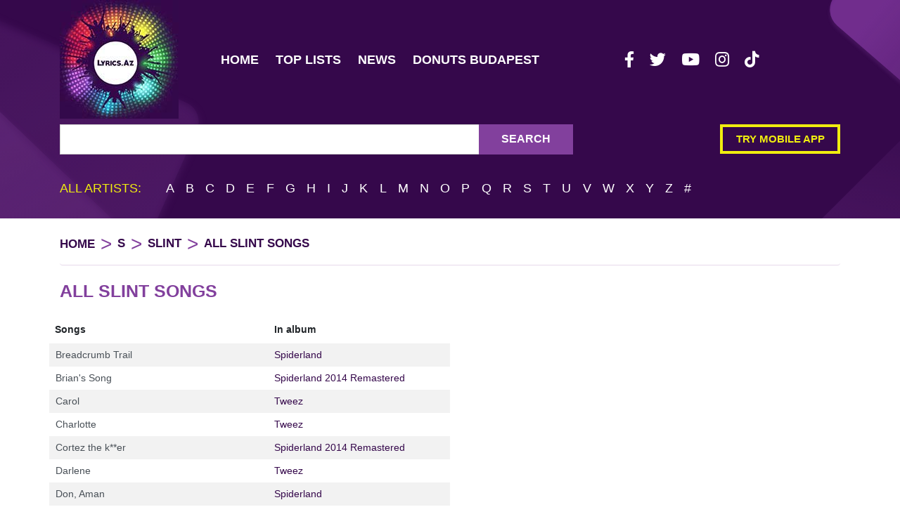

--- FILE ---
content_type: text/html; charset=UTF-8
request_url: https://lyrics.az/slint/allsongs.html
body_size: 8227
content:



<!DOCTYPE html>
<html lang="en">
<head>
<script async src="https://www.googletagmanager.com/gtag/js?id=UA-7578349-3" type="c974dde815167c1fceb5127a-text/javascript"></script>
<script type="c974dde815167c1fceb5127a-text/javascript">
  window.dataLayer = window.dataLayer || [];
  function gtag(){dataLayer.push(arguments);}
  gtag('js', new Date());

  gtag('config', 'UA-7578349-3');
</script>
<meta http-equiv="Content-Type" content="text/html; charset=utf-8" />
<meta name="msvalidate.01" content="E436FF1665FAB5BD991FBCAF8D0692FB" />
<meta name="viewport" content="width=device-width, initial-scale=1">
<meta name="csrf-token" content="7O3fjZBkjLigAGNrZLS0CurL7M549maHWqPgRSgV">
<meta name="msapplication-TileColor" content="#da532c">
<meta name="theme-color" content="#ffffff">
    <title>Slint songs | AZ Lyrics.az</title>
    <meta name="title" content="Slint songs | AZ Lyrics.az">
    <link rel="amphtml" href="https://lyrics.az/amp/slint/allsongs.html">
<link rel="manifest" href="https://lyrics.az/images/fav/site.webmanifest">
</head>
<body>
<div class="wrapper">
<header class="main-header large">
<div class="container"><div class="row"><div class="col">
<nav class="navbar navbar-expand-lg px-0 py-0 mb-2"><a href="/" class="mr-5 d-none d-lg-block logo-big"><img src="/images/logo.jpg" width="169" height="169" class="lazy-src" alt="Lyrics AZ"></a><a href="/" class="navbar-brand d-lg-none logo-text py-0" title="Lyrics AZ">Lyrics.Az</a><button class="navbar-toggler px-0" type="button" data-toggle="collapse" data-target="#navbarNav" aria-controls="navbarNav" aria-expanded="false" aria-label="Toggle navigation"><i class="fas fa-bars navbar-toggler-icon"></i></button>
<div class="collapse navbar-collapse" id="navbarNav">
<ul class="navbar-nav">
<li class="nav-item  mx-1"><a class="nav-link" href="/" title="Main Page">Home</a></li>
<li class="nav-item  mx-1"><a class="nav-link" href="/top" title="Top Lists">Top lists</a></li>
<li class="nav-item  mx-1"><a class="nav-link" href="/news" title="Latest News">News</a></li>
<li class="nav-item  mx-1"><a class="nav-link" href="https://mydonuterie.hu" title="Best Donuts in Budapest">Donuts Budapest</a></li></ul>
<div class="mx-auto my-3 my-sm-0"><ul class="social-links d-flex">
<li><a class="px-3 mb-3 mr-2" rel="noreferrer" href="https://www.facebook.com/lyrics.az/" title="Lyrics.az on Facebook" target="_blank"><i class="fab fa-facebook-f"></i></a></li>
<li><a class="px-3 mb-3 mr-2" rel="noreferrer" href="https://twitter.com/LyricsAz/" title="Lyrics.az on Twitter" target="_blank"><i class="fab fa-twitter"></i></a></li>
<li><a class="px-3 mb-3 mr-2" rel="noreferrer" href="https://www.youtube.com/channel/UCzU7mzOzZCywn_6llkodqlA" title="Lyrics.az on Youtube" target="_blank"><i class="fab fa-youtube"></i></a></li>
<li><a class="px-3 mb-3 mr-2" rel="noreferrer" href="https://www.instagram.com/lyrics.az/" title="Lyrics.az on Instagram" target="_blank"><i class="fab fa-instagram"></i></a></li>
<li><a class="px-3 mb-3 mr-2" rel="noreferrer" href="https://www.tiktok.com/@www.lyrics.az/" title="Lyrics.az on Tiktok" target="_blank"><i class="fab fa-tiktok"></i></a></li>
</ul></div>
</div></nav></div></div>

<div class="row d-none d-md-flex">

</div>
<div class="row">
<div class="mb-3 col-md-8 my-md-0">
<form action="https://lyrics.az/search/search" method="GET" accept-charset="UTF-8">
<input type="hidden" name="_token" value="7O3fjZBkjLigAGNrZLS0CurL7M549maHWqPgRSgV"><div class="typeahead__container"><div class="typeahead__field" style="background-color: #fff"><div class="input-group search"><div class="typeahead__query"><input required type="search" autocomplete="off" name="query" class="form-control search-field js-typeahead" aria-label="Search Lyrics & More" aria-describedby="button-addon2"></div>
<div class="input-group-append"><button class="btn btn-outline-secondary" type="submit" id="button-addon2">Search</button></div>
</div></div></div></form>
</div>
<div class="col-md-4 d-none d-md-flex flex-column justify-content-center align-items-end"><a href="/static/app.html" class="py-2 mb-3 btn try-mobile" style="max-width: 250px" title="Try mobile app for iOS and Android">Try mobile app</a></div>
</div>
<div class="row d-none d-md-block"><div class="col">
<div class="letter-search">
    <span class="mr-4 lead letter-search__title">All artists:</span>
            <a href="https://lyrics.az/artist/list/A" title="All artists for A">A</a>
            <a href="https://lyrics.az/artist/list/B" title="All artists for B">B</a>
            <a href="https://lyrics.az/artist/list/C" title="All artists for C">C</a>
            <a href="https://lyrics.az/artist/list/D" title="All artists for D">D</a>
            <a href="https://lyrics.az/artist/list/E" title="All artists for E">E</a>
            <a href="https://lyrics.az/artist/list/F" title="All artists for F">F</a>
            <a href="https://lyrics.az/artist/list/G" title="All artists for G">G</a>
            <a href="https://lyrics.az/artist/list/H" title="All artists for H">H</a>
            <a href="https://lyrics.az/artist/list/I" title="All artists for I">I</a>
            <a href="https://lyrics.az/artist/list/J" title="All artists for J">J</a>
            <a href="https://lyrics.az/artist/list/K" title="All artists for K">K</a>
            <a href="https://lyrics.az/artist/list/L" title="All artists for L">L</a>
            <a href="https://lyrics.az/artist/list/M" title="All artists for M">M</a>
            <a href="https://lyrics.az/artist/list/N" title="All artists for N">N</a>
            <a href="https://lyrics.az/artist/list/O" title="All artists for O">O</a>
            <a href="https://lyrics.az/artist/list/P" title="All artists for P">P</a>
            <a href="https://lyrics.az/artist/list/Q" title="All artists for Q">Q</a>
            <a href="https://lyrics.az/artist/list/R" title="All artists for R">R</a>
            <a href="https://lyrics.az/artist/list/S" title="All artists for S">S</a>
            <a href="https://lyrics.az/artist/list/T" title="All artists for T">T</a>
            <a href="https://lyrics.az/artist/list/U" title="All artists for U">U</a>
            <a href="https://lyrics.az/artist/list/V" title="All artists for V">V</a>
            <a href="https://lyrics.az/artist/list/W" title="All artists for W">W</a>
            <a href="https://lyrics.az/artist/list/X" title="All artists for X">X</a>
            <a href="https://lyrics.az/artist/list/Y" title="All artists for Y">Y</a>
            <a href="https://lyrics.az/artist/list/Z" title="All artists for Z">Z</a>
        <a href="https://lyrics.az/artist/list/%23" title="All artists for #">#</a>
</div></div>
</div>
</div>
</header>

<div class="content-wrapper">
<style>
:root{--blue:#3490dc;--indigo:#6574cd;--purple:#9561e2;--pink:#f66d9b;--red:#e3342f;--orange:#f6993f;--yellow:#ffed4a;--green:#38c172;--teal:#4dc0b5;--cyan:#6cb2eb;--white:#fff;--gray:#6c757d;--gray-dark:#343a40;--primary:#82409d;--secondary:#6c757d;--success:#38c172;--info:#6cb2eb;--warning:#ffed4a;--danger:#e3342f;--light:#f8f9fa;--dark:#343a40;--breakpoint-xs:0;--breakpoint-sm:576px;--breakpoint-md:768px;--breakpoint-lg:992px;--breakpoint-xl:1200px;--font-family-sans-serif:"Poppins",sans-serif;--font-family-monospace:SFMono-Regular,Menlo,Monaco,Consolas,"Liberation Mono","Courier New",monospace}*,:after,:before{box-sizing:border-box}html{-webkit-text-size-adjust:100%;-webkit-tap-highlight-color:rgba(0,0,0,0);font-family:sans-serif;line-height:1.15}article,aside,figcaption,figure,footer,header,hgroup,main,nav,section{display:block}body{background-color:#fff;color:#212529;font-family:Poppins,sans-serif;font-size:.9rem;font-weight:400;line-height:1.6;margin:0;text-align:left} h1,h2,h3,h4,h5,h6{margin-bottom:.5rem;margin-top:0}dl,ol,ul{margin-bottom:1rem;margin-top:0} a{background-color:transparent;color:#82409d;text-decoration:none}a:hover{color:#552a67;text-decoration:underline}img{border-style:none}img,svg{vertical-align:middle}table{border-collapse:collapse}th{text-align:inherit;text-align:-webkit-match-parent}button{border-radius:0}button,input,optgroup,select,textarea{font-family:inherit;font-size:inherit;line-height:inherit;margin:0}button,input{overflow:visible}button,select{text-transform:none}[type=button],[type=reset],[type=submit],button{-webkit-appearance:button}[type=button]:not(:disabled),[type=reset]:not(:disabled),[type=submit]:not(:disabled),button:not(:disabled){cursor:pointer}.h1,.h2,.h3,.h4,.h5,.h6,h1,h2,h3,h4,h5,h6{font-weight:500;line-height:1.2;margin-bottom:.5rem}.h1,h1{font-size:2.25rem}.lead{font-size:1.125rem;font-weight:300}.container,.container-fluid{margin-left:auto;margin-right:auto;padding-left:15px;padding-right:15px;width:100%}@media (min-width:576px){.container{max-width:540px}}@media (min-width:768px){.container{max-width:720px}}@media (min-width:992px){.container{max-width:960px}}@media (min-width:1200px){.container{max-width:1140px}}.row{display:flex;flex-wrap:wrap;margin-left:-15px;margin-right:-15px}.col,.col-1,.col-2,.col-3,.col-6,.col-10,.col-12,.col-md-2,.col-md-3,.col-md-4,.col-md-5,.col-md-6,.col-md-7,.col-md-8,.col-md-9,.col-md-12,.col-sm-2,.col-sm-3,.col-sm-6,.col-sm-7,.col-sm-8,.col-sm-9,.col-xl-3{padding-left:15px;padding-right:15px;position:relative;width:100%}.col{flex-basis:0;flex-grow:1;max-width:100%}.col-1{flex:0 0 8.3333333333%;max-width:8.3333333333%}.col-2{flex:0 0 16.6666666667%;max-width:16.6666666667%}.col-3{flex:0 0 25%;max-width:25%}.col-6{flex:0 0 50%;max-width:50%}.col-10{flex:0 0 83.3333333333%;max-width:83.3333333333%}.col-12{flex:0 0 100%;max-width:100%}@media (min-width:576px){.col-sm-2{flex:0 0 16.6666666667%;max-width:16.6666666667%}.col-sm-3{flex:0 0 25%;max-width:25%}.col-sm-6{flex:0 0 50%;max-width:50%}.col-sm-7{flex:0 0 58.3333333333%;max-width:58.3333333333%}.col-sm-8{flex:0 0 66.6666666667%;max-width:66.6666666667%}.col-sm-9{flex:0 0 75%;max-width:75%}}@media (min-width:768px){.col-md-2{flex:0 0 16.6666666667%;max-width:16.6666666667%}.col-md-3{flex:0 0 25%;max-width:25%}.col-md-4{flex:0 0 33.3333333333%;max-width:33.3333333333%}.col-md-5{flex:0 0 41.6666666667%;max-width:41.6666666667%}.col-md-6{flex:0 0 50%;max-width:50%}.col-md-7{flex:0 0 58.3333333333%;max-width:58.3333333333%}.col-md-8{flex:0 0 66.6666666667%;max-width:66.6666666667%}.col-md-9{flex:0 0 75%;max-width:75%}.col-md-12{flex:0 0 100%;max-width:100%}}@media (min-width:1200px){.col-xl-3{flex:0 0 25%;max-width:25%}}.table{color:#212529;margin-bottom:1rem;width:100%}.table td,.table th{border-top:1px solid #dee2e6;padding:.75rem;vertical-align:top}.table thead th{border-bottom:2px solid #dee2e6;vertical-align:bottom}.table tbody+tbody{border-top:2px solid #dee2e6}.table-striped tbody tr:nth-of-type(odd){background-color:rgba(0,0,0,.05)}.table-active,.table-active>td,.table-active>th,.table-hover .table-active:hover,.table-hover .table-active:hover>td,.table-hover .table-active:hover>th{background-color:rgba(0,0,0,.075)}.table-responsive{-webkit-overflow-scrolling:touch;display:block;overflow-x:auto;width:100%}.form-control{background-clip:padding-box;background-color:#fff;border:1px solid #ced4da;border-radius:.25rem;color:#495057;display:block;font-size:.9rem;font-weight:400;height:calc(1.6em + .75rem + 2px);line-height:1.6;padding:.375rem .75rem;transition:border-color .15s ease-in-out,box-shadow .15s ease-in-out;width:100%}@media (prefers-reduced-motion:reduce){.form-control{transition:none}} @media (prefers-reduced-motion:reduce){.btn{transition:none}}.btn:hover{color:#212529;text-decoration:none}.btn:not(:disabled):not(.disabled){cursor:pointer}.btn-outline-secondary{border-color:#6c757d;color:#6c757d}.collapse:not(.show){display:none}.input-group{align-items:stretch;display:flex;flex-wrap:wrap;position:relative;width:100%}.input-group-append{display:flex}.input-group-append .btn{position:relative;z-index:2}.input-group-append,.input-group-append .btn+.btn{margin-left:-1px}.input-group>.input-group-append>.btn{border-bottom-left-radius:0;border-top-left-radius:0}.nav-link{display:block;padding:.5rem 1rem}.navbar{padding:.5rem 1rem;position:relative}.navbar,.navbar .container,.navbar .container-fluid{align-items:center;display:flex;flex-wrap:wrap;justify-content:space-between}.navbar-brand{display:inline-block;font-size:1.125rem;line-height:inherit;margin-right:1rem;padding-bottom:.32rem;padding-top:.32rem;white-space:nowrap}.navbar-nav{display:flex;flex-direction:column;list-style:none;margin-bottom:0;padding-left:0}.navbar-nav .nav-link{padding-left:0;padding-right:0}.navbar-collapse{align-items:center;flex-basis:100%;flex-grow:1}.navbar-toggler{background-color:transparent;border:1px solid transparent;border-radius:.25rem;font-size:1.125rem;line-height:1;padding:.25rem .75rem}@media (max-width:991.98px){.navbar-expand-lg>.container,.navbar-expand-lg>.container-fluid{padding-left:0;padding-right:0}}@media (min-width:992px){.navbar-expand-lg{flex-flow:row nowrap;justify-content:flex-start}.navbar-expand-lg .navbar-nav{flex-direction:row}.navbar-expand-lg .navbar-nav .nav-link{padding-left:.5rem;padding-right:.5rem}.navbar-expand-lg .navbar-collapse{display:flex!important;flex-basis:auto}.navbar-expand-lg .navbar-toggler{display:none}}.breadcrumb{background-color:#e9ecef;border-radius:.25rem;display:flex;flex-wrap:wrap;list-style:none;margin-bottom:1rem;padding:.75rem 1rem}.breadcrumb-item+.breadcrumb-item{padding-left:.5rem}.breadcrumb-item+.breadcrumb-item:before{color:#6c757d;content:"/";float:left;padding-right:.5rem}.breadcrumb-item.active{color:#6c757d}.list-group-item-action{color:#495057;text-align:inherit;width:100%}.d-none{display:none!important}.d-block{display:block!important}.d-flex{display:flex!important}@media (min-width:576px){.d-sm-none{display:none!important}.d-sm-inline{display:inline!important}.d-sm-block{display:block!important}}@media (min-width:768px){.d-md-block{display:block!important}.d-md-flex{display:flex!important}}@media (min-width:992px){.d-lg-none{display:none!important}.d-lg-block{display:block!important}}.flex-column{flex-direction:column!important}.flex-column-reverse{flex-direction:column-reverse!important}.justify-content-center{justify-content:center!important}.align-items-end{align-items:flex-end!important}.align-items-center{align-items:center!important}@media (min-width:576px){.flex-sm-row{flex-direction:row!important}.justify-content-sm-between{justify-content:space-between!important}}@media (min-width:768px){.flex-md-row-reverse{flex-direction:row-reverse!important}}.overflow-hidden{overflow:hidden!important}.position-static{position:static!important}.position-relative{position:relative!important}.position-absolute{position:absolute!important}.sr-only{white-space:nowrap}.shadow-sm{box-shadow:0 .125rem .25rem rgba(0,0,0,.075)!important}.shadow{box-shadow:0 .5rem 1rem rgba(0,0,0,.15)!important}.shadow-lg{box-shadow:0 1rem 3rem rgba(0,0,0,.175)!important}.shadow-none{box-shadow:none!important}.w-100{width:100%!important}.w-auto{width:auto!important}.h-100{height:100%!important}.m-0{margin:0!important}.mt-0,.my-0{margin-top:0!important}.mr-0,.mx-0{margin-right:0!important}.mb-0,.my-0{margin-bottom:0!important}.ml-0,.mx-0{margin-left:0!important}.m-1{margin:.25rem!important}.mt-1,.my-1{margin-top:.25rem!important}.mr-1,.mx-1{margin-right:.25rem!important}.mb-1,.my-1{margin-bottom:.25rem!important}.ml-1,.mx-1{margin-left:.25rem!important}.mt-2,.my-2{margin-top:.5rem!important}.mr-2,.mx-2{margin-right:.5rem!important}.mb-2,.my-2{margin-bottom:.5rem!important}.ml-2,.mx-2{margin-left:.5rem!important}.mt-3,.my-3{margin-top:1rem!important}.mr-3,.mx-3{margin-right:1rem!important}.mb-3,.my-3{margin-bottom:1rem!important}.ml-3,.mx-3{margin-left:1rem!important}.mt-4,.my-4{margin-top:1.5rem!important}.mr-4{margin-right:1.5rem!important}.mb-4,.my-4{margin-bottom:1.5rem!important}.ml-4{margin-left:1.5rem!important}.mt-5,.my-5{margin-top:3rem!important}.mr-5{margin-right:3rem!important}.mb-5,.my-5{margin-bottom:3rem!important}.p-0{padding:0!important}.py-0{padding-top:0!important}.px-0{padding-right:0!important}.pb-0,.py-0{padding-bottom:0!important}.pl-0,.px-0{padding-left:0!important}.p-1{padding:.25rem!important}.pt-1,.py-1{padding-top:.25rem!important}.pr-1,.px-1{padding-right:.25rem!important}.py-1{padding-bottom:.25rem!important}.px-1{padding-left:.25rem!important}.p-2{padding:.5rem!important}.pt-2,.py-2{padding-top:.5rem!important}.px-2{padding-right:.5rem!important}.pb-2,.py-2{padding-bottom:.5rem!important}.pl-2,.px-2{padding-left:.5rem!important}.p-3{padding:1rem!important}.py-3{padding-top:1rem!important}.px-3{padding-right:1rem!important}.py-3{padding-bottom:1rem!important}.pl-3,.px-3{padding-left:1rem!important}.p-4{padding:1.5rem!important}.pt-4,.py-4{padding-top:1.5rem!important}.pr-4,.px-4{padding-right:1.5rem!important}.pb-4,.py-4{padding-bottom:1.5rem!important}.px-4{padding-left:1.5rem!important}.p-5{padding:3rem!important}.py-5{padding-top:3rem!important}.pr-5,.px-5{padding-right:3rem!important}.py-5{padding-bottom:3rem!important}.px-5{padding-left:3rem!important}.my-auto{margin-top:auto!important}.mx-auto{margin-right:auto!important}.my-auto{margin-bottom:auto!important}.ml-auto,.mx-auto{margin-left:auto!important}@media (min-width:576px){.mt-sm-0,.my-sm-0{margin-top:0!important}.my-sm-0{margin-bottom:0!important}.mb-sm-3{margin-bottom:1rem!important}.my-sm-5{margin-bottom:3rem!important;margin-top:3rem!important}.ml-sm-5{margin-left:3rem!important}.px-sm-4{padding-left:1.5rem!important;padding-right:1.5rem!important}}@media (min-width:768px){.my-md-0{margin-bottom:0!important;margin-top:0!important}}.typeahead__container button,.typeahead__container input,.typeahead__container optgroup,.typeahead__container select,.typeahead__container textarea{font:inherit;margin:0}.typeahead__container button,.typeahead__container input{overflow:visible}.typeahead__container button,.typeahead__container select{text-transform:none}.typeahead__container [type=reset],.typeahead__container [type=submit],.typeahead__container button,.typeahead__container html [type=button]{-webkit-appearance:button}.typeahead__container{font:1rem Lato,Helvetica Neue,Arial,Helvetica,sans-serif;position:relative}.typeahead__container *{box-sizing:border-box;outline:0}.typeahead__query{position:relative;width:100%;z-index:2}.typeahead__field{display:flex;position:relative;width:100%}.typeahead__field{color:#555}.typeahead__field .typeahead__hint,.typeahead__field [contenteditable],.typeahead__field input,.typeahead__field textarea{-webkit-appearance:none;-moz-appearance:none;appearance:none;background:#fff;border:1px solid #ccc;border-radius:2px 0 0 2px;box-sizing:border-box;display:block;line-height:1.25;min-height:calc(2.25rem + 2px);padding:.5rem .75rem;width:100%}.typeahead__container button{background-color:#fff;border:1px solid #ccc;color:#555;cursor:pointer;display:inline-block;line-height:1.25;margin-bottom:0;padding:.5rem .75rem;text-align:center;touch-action:manipulation;-webkit-user-select:none;-moz-user-select:none;-ms-user-select:none;user-select:none}.typeahead__container .typeahead__field .typeahead__hint,.typeahead__container .typeahead__field .typeahead__label-container,.typeahead__container .typeahead__field [contenteditable],.typeahead__container .typeahead__field input,.typeahead__container .typeahead__field textarea{padding-right:32px}.fa,.fab,.fad,.fal,.far,.fas{-moz-osx-font-smoothing:grayscale;-webkit-font-smoothing:antialiased;text-rendering:auto;display:inline-block;font-style:normal;font-variant:normal;line-height:1}.fa-facebook-f:before{content:""}.fa-instagram:before{content:""}.fa-tiktok:before{content:""}.fa-twitter:before{content:""}.fa-youtube:before{content:""}@font-face{font-display:block;font-family:Font Awesome\ 5 Free;font-style:normal;font-weight:400;src:url(/fonts/fa-regular-400.eot?77206a6bb316fa0aded5083cc57f92b9);src:url(/fonts/fa-regular-400.eot?77206a6bb316fa0aded5083cc57f92b9?#iefix) format("embedded-opentype"),url(/fonts/fa-regular-400.woff2?7a3337626410ca2f40718481c755640f) format("woff2"),url(/fonts/fa-regular-400.woff?bb58e57c48a3e911f15fa834ff00d44a) format("woff"),url(/fonts/fa-regular-400.ttf?491974d108fe4002b2aaf7ffc48249a0) format("truetype"),url(/fonts/fa-regular-400.svg?4689f52cc96215721344e51e5831eec1#fontawesome) format("svg")}.far{font-weight:400}@font-face{font-display:block;font-family:Font Awesome\ 5 Free;font-style:normal;font-weight:900;src:url(/fonts/fa-solid-900.eot?9bbb245e67a133f6e486d8d2545e14a5);src:url(/fonts/fa-solid-900.eot?9bbb245e67a133f6e486d8d2545e14a5?#iefix) format("embedded-opentype"),url(/fonts/fa-solid-900.woff2?1551f4f60c37af51121f106501f69b80) format("woff2"),url(/fonts/fa-solid-900.woff?eeccf4f66002c6f2ba24d3d22f2434c2) format("woff"),url(/fonts/fa-solid-900.ttf?be9ee23c0c6390141475d519c2c5fb8f) format("truetype"),url(/fonts/fa-solid-900.svg?7a8b4f130182d19a2d7c67d80c090397#fontawesome) format("svg")}@font-face{font-display:block;font-family:Font Awesome\ 5 Brands;font-style:normal;font-weight:400;src:url(/fonts/fa-brands-400.eot?23f19bb08961f37aaf692ff943823453);src:url(/fonts/fa-brands-400.eot?23f19bb08961f37aaf692ff943823453?#iefix) format("embedded-opentype"),url(/fonts/fa-brands-400.woff?2285773e6b4b172f07d9b777c81b0775) format("woff"),url(/fonts/fa-brands-400.ttf?527940b104eb2ea366c8630f3f038603) format("truetype"),url(/fonts/fa-brands-400.svg?2f517e09eb2ca6650ff5bec5a95157ab#fontawesome) format("svg")}.fa.fa-google,.fa.fa-instagram,.fa.fa-soundcloud,.fa.fa-youtube,.fab{font-family:Font Awesome\ 5 Brands;font-weight:400}:root{--ck-image-style-spacing:1.5em;--ck-inline-image-style-spacing:calc(var(--ck-image-style-spacing)/2)}footer.footer{background-color:#35084b;color:#fff;margin-top:30px}footer.footer a{color:#fff}footer .artist-letters{border-top:1px solid #fff;font-size:calc(15.2px + .25vw)}footer .artist-letters a{margin:3px;padding:3px}.social-links{display:flex;flex-wrap:wrap;justify-content:center;list-style:none}@media (min-width:767px){.social-links{justify-content:flex-start}}header .social-links{margin-bottom:0;padding:0}header .social-links a{color:#fff;font-size:23px;padding:3px 7px!important}[x-cloak]{display:none}a{transition:color .3s,opacity .3s}a:hover{opacity:.7;text-decoration:unset}.main-header{background:#35084b;width:100%}@media (max-width:767.98px){.main-header{position:sticky;top:0;z-index:2}}@media (min-width:768px){.main-header.large{background-image:url(/images/header_background.svg?f323fefee67cd68672e7e27c9498997e);padding-bottom:10px}}@media (min-width:576px){.main-header .navbar-collapse.collapsing,.main-header .navbar-collapse.show{display:flex}}.main-header .navbar-toggler-icon{color:#fff;font-size:32px;height:auto}.main-header .nav a,.main-header .navbar-nav a{color:#fff;font-size:18px;font-weight:600;text-transform:uppercase;transition:all .3s ease}.main-header .nav a:hover,.main-header .navbar-nav a:hover{color:#f0ed0f}.main-header .nav a:focus,.main-header .navbar-nav a:focus{color:rgba(240,237,15,.5)}@media (min-width:768px){.main-header .navbar-nav .active{border-bottom:4px solid rgba(240,237,15,.5)}}.main-header .navbar-nav .active a{color:#f0ed0f}.main-header .logo-text{-webkit-text-fill-color:transparent;background:linear-gradient(102.28deg,#a14ac4 -13.89%,#84e8e8 34.29%,#62c46b 61.13%,#ac2251 84.59%);-webkit-background-clip:text;background-clip:text;font-size:24px;font-weight:700}.main-header .try-mobile{border:4px solid #f0ed0f;color:#f0ed0f;font-size:calc(8.4px + .5vw);font-weight:600;line-height:18px;padding-left:1.15rem;padding-right:1.15rem;text-transform:uppercase}.main-header .search{flex-wrap:nowrap}.main-header .search .search-field{background:#fff;border-radius:0;color:#000;font-size:18px;font-weight:500;padding:20px}.main-header .search .btn{background:#82409d;border:none!important;border-radius:0;box-shadow:none!important;color:#fff;font-size:16px;font-weight:600;padding-left:2rem;padding-right:2rem;text-transform:uppercase;transition:.3s ease}.main-header .search .btn:hover{background:#82409d;opacity:.8}.main-header .letter-search{font-size:18px;font-weight:500;text-transform:uppercase}.main-header .letter-search span{color:#f0ed0f}.main-header .letter-search a{color:#fff;margin-left:.35rem;margin-right:.35rem;transition:all .3s ease}.main-header .letter-search a:hover{color:#f0ed0f}.main-header .letter-search{margin:1.2rem 0}.breadcrumb{align-items:center;background-color:unset;border-bottom:1px solid rgba(130,64,157,.2);font-size:calc(10.4px + .5vw);font-weight:600;margin-top:.5rem;overflow-x:hidden;padding-left:0}@media (max-width:575.98px){.breadcrumb{display:none}}.breadcrumb .breadcrumb-item h1{display:inline-block;font-size:calc(10.4px + .5vw);font-weight:600;line-height:34px;margin:0}.breadcrumb .breadcrumb-item h1 span{text-transform:none}.breadcrumb .breadcrumb-item+.breadcrumb-item{padding-left:0}.breadcrumb .breadcrumb-item+.breadcrumb-item:before{color:#82409d;content:">";float:none;font-size:calc(17.33333px + .83333vw);font-weight:100;line-height:34px;margin:0 8px;padding:0;vertical-align:middle}.breadcrumb li.active,.breadcrumb li>a{color:#35084b;text-transform:uppercase}.page-header{color:#82409d!important;font-size:calc(14.33333px + .83333vw)!important;font-weight:600!important;line-height:unset;margin:0;overflow-x:hidden;text-transform:uppercase;word-break:break-word}.default-link.dark,.default-link:focus{color:#35084b}.lazy-src {transition: opacity .3s;}
</style>
<div class="container" itemscope itemtype="http://schema.org/MusicAlbum">
<nav aria-label="breadcrumb">
<ol class="breadcrumb">
<li class="breadcrumb-item"><a href="/">Home</a></li>
<li class="breadcrumb-item"><a href="https://lyrics.az/artist/list/S">S</a></li>
<li class="breadcrumb-item"><a href="https://lyrics.az/slint">Slint</a></li>
<li class="breadcrumb-item active" aria-current="page">All Slint Songs</li>
</ol>
</nav>

<h1 class="my-3 page-header">All Slint Songs</h1>
</div>

<section class="album-list">
<div class="container">
<div class="row">
<div class="px-0 mx-0 mb-5 col-12 col-sm-6 table-responsive">
<table class="table-striped w-100">
<thead>
<tr>
  <th class="p-2">Songs</th>
  <th class="p-2">In album</th>
</tr>
</thead>
<tbody>
<tr>
<td><a href="https://lyrics.az/slint/spiderland/breadcrumb-trail.html" class="px-2 py-1 default-link list-group-item-action d-block" title="Slint - Breadcrumb Trail lyrics">Breadcrumb Trail</a></td>
<td class="px-2 py-1">
<a href="https://lyrics.az/slint/spiderland" class="default-link dark" title="Spiderland album lyrics">Spiderland</a>
</td>
</tr>
<tr>
<td><a href="https://lyrics.az/slint/spiderland-2014-remastered/brians-song.html" class="px-2 py-1 default-link list-group-item-action d-block" title="Slint - Brian&#039;s Song lyrics">Brian&#039;s Song</a></td>
<td class="px-2 py-1">
<a href="https://lyrics.az/slint/spiderland-2014-remastered" class="default-link dark" title="Spiderland 2014 Remastered album lyrics">Spiderland 2014 Remastered</a>
</td>
</tr>
<tr>
<td><a href="https://lyrics.az/slint/tweez/carol.html" class="px-2 py-1 default-link list-group-item-action d-block" title="Slint - Carol lyrics">Carol</a></td>
<td class="px-2 py-1">
<a href="https://lyrics.az/slint/tweez" class="default-link dark" title="Tweez album lyrics">Tweez</a>
</td>
</tr>
<tr>
<td><a href="https://lyrics.az/slint/tweez/charlotte.html" class="px-2 py-1 default-link list-group-item-action d-block" title="Slint - Charlotte lyrics">Charlotte</a></td>
<td class="px-2 py-1">
<a href="https://lyrics.az/slint/tweez" class="default-link dark" title="Tweez album lyrics">Tweez</a>
</td>
</tr>
<tr>
<td><a href="https://lyrics.az/slint/spiderland-2014-remastered/cortez-the-k**er.html" class="px-2 py-1 default-link list-group-item-action d-block" title="Slint - Cortez the k**er lyrics">Cortez the k**er</a></td>
<td class="px-2 py-1">
<a href="https://lyrics.az/slint/spiderland-2014-remastered" class="default-link dark" title="Spiderland 2014 Remastered album lyrics">Spiderland 2014 Remastered</a>
</td>
</tr>
<tr>
<td><a href="https://lyrics.az/slint/tweez/darlene.html" class="px-2 py-1 default-link list-group-item-action d-block" title="Slint - Darlene lyrics">Darlene</a></td>
<td class="px-2 py-1">
<a href="https://lyrics.az/slint/tweez" class="default-link dark" title="Tweez album lyrics">Tweez</a>
</td>
</tr>
<tr>
<td><a href="https://lyrics.az/slint/spiderland/don-aman.html" class="px-2 py-1 default-link list-group-item-action d-block" title="Slint - Don, Aman lyrics">Don, Aman</a></td>
<td class="px-2 py-1">
<a href="https://lyrics.az/slint/spiderland" class="default-link dark" title="Spiderland album lyrics">Spiderland</a>
</td>
</tr>
<tr>
<td><a href="https://lyrics.az/slint/spiderland/for-dinner.html" class="px-2 py-1 default-link list-group-item-action d-block" title="Slint - For Dinner... lyrics">For Dinner...</a></td>
<td class="px-2 py-1">
<a href="https://lyrics.az/slint/spiderland" class="default-link dark" title="Spiderland album lyrics">Spiderland</a>
</td>
</tr>
<tr>
<td><a href="https://lyrics.az/slint/slint/glenn.html" class="px-2 py-1 default-link list-group-item-action d-block" title="Slint - Glenn lyrics">Glenn</a></td>
<td class="px-2 py-1">
<a href="https://lyrics.az/slint/slint" class="default-link dark" title="Slint album lyrics">Slint</a>
</td>
</tr>
<tr>
<td><a href="https://lyrics.az/slint/spiderland/good-morning-captain.html" class="px-2 py-1 default-link list-group-item-action d-block" title="Slint - Good Morning, Captain lyrics">Good Morning, Captain</a></td>
<td class="px-2 py-1">
<a href="https://lyrics.az/slint/spiderland" class="default-link dark" title="Spiderland album lyrics">Spiderland</a>
</td>
</tr>
<tr>
<td><a href="https://lyrics.az/slint/spiderland-2014-remastered/good-morning-captain-demo.html" class="px-2 py-1 default-link list-group-item-action d-block" title="Slint - Good Morning, Captain (Demo) lyrics">Good Morning, Captain (Demo)</a></td>
<td class="px-2 py-1">
<a href="https://lyrics.az/slint/spiderland-2014-remastered" class="default-link dark" title="Spiderland 2014 Remastered album lyrics">Spiderland 2014 Remastered</a>
</td>
</tr>
<tr>
<td><a href="https://lyrics.az/slint/tweez/kent.html" class="px-2 py-1 default-link list-group-item-action d-block" title="Slint - Kent lyrics">Kent</a></td>
<td class="px-2 py-1">
<a href="https://lyrics.az/slint/tweez" class="default-link dark" title="Tweez album lyrics">Tweez</a>
</td>
</tr>
<tr>
<td><a href="https://lyrics.az/slint/-/kings-approach.html" class="px-2 py-1 default-link list-group-item-action d-block" title="Slint - King&#039;s Approach lyrics">King&#039;s Approach</a></td>
<td class="px-2 py-1">
<span>-</span>
</td>
</tr>
<tr>
<td><a href="https://lyrics.az/slint/tweez/nan-ding.html" class="px-2 py-1 default-link list-group-item-action d-block" title="Slint - Nan Ding lyrics">Nan Ding</a></td>
<td class="px-2 py-1">
<a href="https://lyrics.az/slint/tweez" class="default-link dark" title="Tweez album lyrics">Tweez</a>
</td>
</tr>
<tr>
<td><a href="https://lyrics.az/slint/spiderland/nosferatu-man.html" class="px-2 py-1 default-link list-group-item-action d-block" title="Slint - Nosferatu Man lyrics">Nosferatu Man</a></td>
<td class="px-2 py-1">
<a href="https://lyrics.az/slint/spiderland" class="default-link dark" title="Spiderland album lyrics">Spiderland</a>
</td>
</tr>
<tr>
<td><a href="https://lyrics.az/slint/spiderland-2014-remastered/nosferatu-man-basement-practice.html" class="px-2 py-1 default-link list-group-item-action d-block" title="Slint - Nosferatu Man (Basement Practice) lyrics">Nosferatu Man (Basement Practice)</a></td>
<td class="px-2 py-1">
<a href="https://lyrics.az/slint/spiderland-2014-remastered" class="default-link dark" title="Spiderland 2014 Remastered album lyrics">Spiderland 2014 Remastered</a>
</td>
</tr>
<tr>
<td><a href="https://lyrics.az/slint/spiderland-2014-remastered/pam.html" class="px-2 py-1 default-link list-group-item-action d-block" title="Slint - Pam lyrics">Pam</a></td>
<td class="px-2 py-1">
<a href="https://lyrics.az/slint/spiderland-2014-remastered" class="default-link dark" title="Spiderland 2014 Remastered album lyrics">Spiderland 2014 Remastered</a>
</td>
</tr>
<tr>
<td><a href="https://lyrics.az/slint/tweez/pat.html" class="px-2 py-1 default-link list-group-item-action d-block" title="Slint - Pat lyrics">Pat</a></td>
<td class="px-2 py-1">
<a href="https://lyrics.az/slint/tweez" class="default-link dark" title="Tweez album lyrics">Tweez</a>
</td>
</tr>
<tr>
<td><a href="https://lyrics.az/slint/slint/rhoda.html" class="px-2 py-1 default-link list-group-item-action d-block" title="Slint - Rhoda lyrics">Rhoda</a></td>
<td class="px-2 py-1">
<a href="https://lyrics.az/slint/slint" class="default-link dark" title="Slint album lyrics">Slint</a>
</td>
</tr>
<tr>
<td><a href="https://lyrics.az/slint/-/rhoda-alternate.html" class="px-2 py-1 default-link list-group-item-action d-block" title="Slint - Rhoda (Alternate) lyrics">Rhoda (Alternate)</a></td>
<td class="px-2 py-1">
<span>-</span>
</td>
</tr>
<tr>
<td><a href="https://lyrics.az/slint/tweez/ron.html" class="px-2 py-1 default-link list-group-item-action d-block" title="Slint - Ron lyrics">Ron</a></td>
<td class="px-2 py-1">
<a href="https://lyrics.az/slint/tweez" class="default-link dark" title="Tweez album lyrics">Tweez</a>
</td>
</tr>
<tr>
<td><a href="https://lyrics.az/slint/spiderland-2014-remastered/todds-song.html" class="px-2 py-1 default-link list-group-item-action d-block" title="Slint - Todd&#039;s Song lyrics">Todd&#039;s Song</a></td>
<td class="px-2 py-1">
<a href="https://lyrics.az/slint/spiderland-2014-remastered" class="default-link dark" title="Spiderland 2014 Remastered album lyrics">Spiderland 2014 Remastered</a>
</td>
</tr>
<tr>
<td><a href="https://lyrics.az/slint/spiderland/utica-quarry-nighttime.html" class="px-2 py-1 default-link list-group-item-action d-block" title="Slint - Utica Quarry, Nighttime lyrics">Utica Quarry, Nighttime</a></td>
<td class="px-2 py-1">
<a href="https://lyrics.az/slint/spiderland" class="default-link dark" title="Spiderland album lyrics">Spiderland</a>
</td>
</tr>
<tr>
<td><a href="https://lyrics.az/slint/tweez/warren.html" class="px-2 py-1 default-link list-group-item-action d-block" title="Slint - Warren lyrics">Warren</a></td>
<td class="px-2 py-1">
<a href="https://lyrics.az/slint/tweez" class="default-link dark" title="Tweez album lyrics">Tweez</a>
</td>
</tr>
<tr>
<td><a href="https://lyrics.az/slint/spiderland/washer.html" class="px-2 py-1 default-link list-group-item-action d-block" title="Slint - Washer lyrics">Washer</a></td>
<td class="px-2 py-1">
<a href="https://lyrics.az/slint/spiderland" class="default-link dark" title="Spiderland album lyrics">Spiderland</a>
</td>
</tr>
<tr>
<td><a href="https://lyrics.az/slint/spiderland-2014-remastered/washer-basement-practice.html" class="px-2 py-1 default-link list-group-item-action d-block" title="Slint - Washer (Basement Practice) lyrics">Washer (Basement Practice)</a></td>
<td class="px-2 py-1">
<a href="https://lyrics.az/slint/spiderland-2014-remastered" class="default-link dark" title="Spiderland 2014 Remastered album lyrics">Spiderland 2014 Remastered</a>
</td>
</tr>
</tbody>
</table>
</div>
<div class="col-12 col-sm-3">
<div class="my-2">
</div>
</div>
</div>
</div>
</section>
<!-- Global site tag (gtag.js) - Google Analytics -->
<script type="c974dde815167c1fceb5127a-text/javascript">
  window.dataLayer = window.dataLayer || [];
  function gtag(){dataLayer.push(arguments);}
  gtag('js', new Date());

  gtag('config', 'UA-7578349-3');
</script>
</div>
</div>

<footer class="footer">
<div class="container py-4">
<div class="py-2 flex-column-reverse row flex-sm-row">
<div class="col-12 col-sm-7"></div>
</div>
<a href="/static/contactus.html" title="Contact Us">Contact Us</a> | <a href="/static/cookie.html" title="Check cookie policy">Cookies</a> | <a href="/static/dmca.html" title="Check DMCA Policy">DMCA</a> | <a href="/static/privacy.html" title="Check Privacy Policy">Privacy</a> |  <a href="/static/tos.html" title="Check our Terms of Service">TOS</a>
<div class="py-3 mt-4 row artist-letters">
<div class="col-12 my-1" style="font-size:12px;">
<a href="/" title="Lyrics.az">© 2011-2026 Lyrics.az - Free Lyrics from A to Z.</a>Az Lyrics is the collection of song lyrics & soundtracks! We have a large database of lyrics and daily updates.<br>
Hosted by<a href="https://www.adelinahost.com" target="_blank" title="Website Hosting. VPS/VDS, Dedicated Servers" rel="noreferrer">ADELINAhost.com</a>
</div>
</div>
</div>
</footer>


<script src="/cdn-cgi/scripts/7d0fa10a/cloudflare-static/rocket-loader.min.js" data-cf-settings="c974dde815167c1fceb5127a-|49" defer></script><script defer src="https://static.cloudflareinsights.com/beacon.min.js/vcd15cbe7772f49c399c6a5babf22c1241717689176015" integrity="sha512-ZpsOmlRQV6y907TI0dKBHq9Md29nnaEIPlkf84rnaERnq6zvWvPUqr2ft8M1aS28oN72PdrCzSjY4U6VaAw1EQ==" data-cf-beacon='{"version":"2024.11.0","token":"f846c1590cf44d9699b68e9060cd6285","r":1,"server_timing":{"name":{"cfCacheStatus":true,"cfEdge":true,"cfExtPri":true,"cfL4":true,"cfOrigin":true,"cfSpeedBrain":true},"location_startswith":null}}' crossorigin="anonymous"></script>
</body>
</html>
